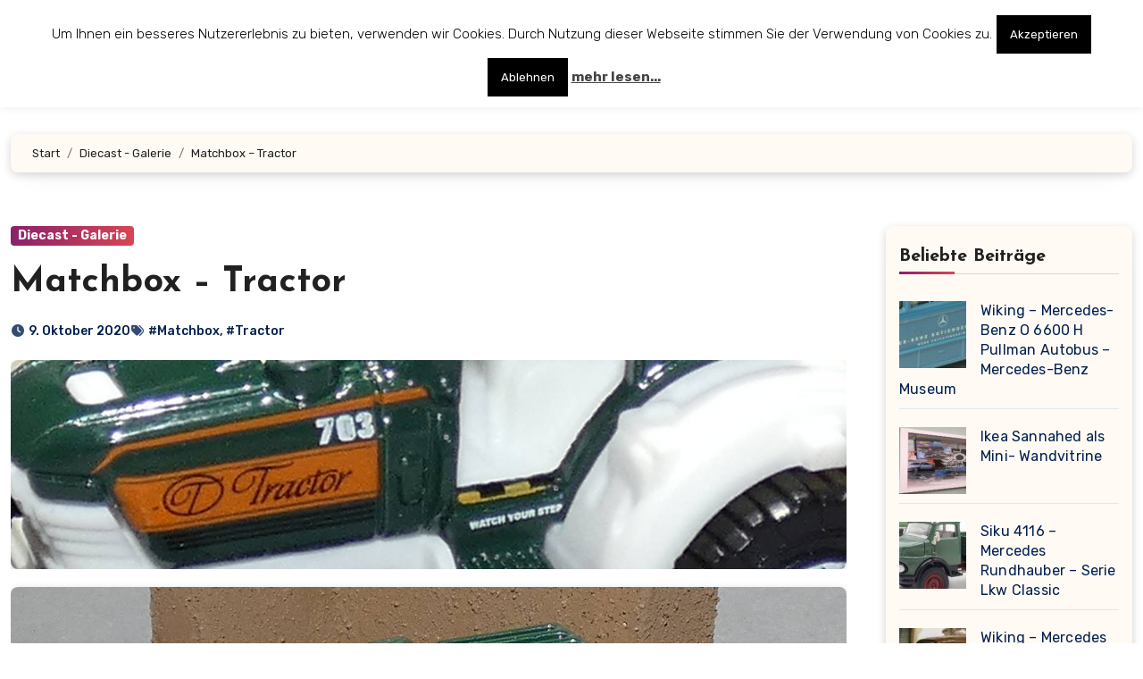

--- FILE ---
content_type: text/css
request_url: https://www.sammeln.z-insider.de/wp-content/themes/blogier/style.css?ver=1.0
body_size: 3286
content:
/*
Theme Name: Blogier
Theme URI: https://themeansar.com/free-themes/blogier-free-wordpress-theme/
Author: Themeansar
Author URI: https://themeansar.com
Description: Blogier is a fast, clean, modern-looking Best Responsive News Magazine WordPress theme. The theme is fully widgetized, so users can manage the content by using easy to use widgets. Blogier is suitable for dynamic news, newspapers, magazine, publishers, blogs, editors, online and gaming magazines, newsportals,personal blogs, newspaper, publishing or review siteand any creative website. Blogier is SEO friendly, WPML,Gutenberg, translation and RTL ready. Live preview : https://demos.themeansar.com/blogus/blogier/ and documentation at https://docs.themeansar.com/docs/blogus/
Version: 2.0
Requires PHP: 7.4
Requires at least: 6.7
Tested up to: 6.8
License: GNU General Public License v3 or later
License URI: http://www.gnu.org/licenses/gpl-3.0.html
Template: blogus
Text Domain: blogier
Tags: blog, portfolio, news, grid-Layout, one-column, two-columns, three-columns, flexible-header, left-sidebar, right-sidebar, custom-background, custom-colors, custom-logo, custom-menu, featured-images, footer-widgets, full-width-template, post-formats, rtl-language-support, theme-options, sticky-post, threaded-comments, translation-ready, block-styles, wide-blocks

Blogier WordPress Theme is child theme of Blogus, Copyright 2023 Themeansar
Blogier is distributed under the terms of the GNU General Public License v3

Blogier is based on Underscores https://underscores.me/, (C) 2012-2017 Automattic, Inc.
Underscores is distributed under the terms of the GNU GPL v2 or later.
*/
:root {
    --box-color2: #fffaf4;
    --bxsh2: 0 3px 12px -1px rgba(7,10,25,.2), 0 22px 27px -20px rgba(7,10,25,.2);
}
a:focus {
    outline: 1px solid;
    text-decoration: underline;
}
.navbar-toggler.x:focus, .navbar-toggler.x:hover{
    outline: 1px solid var(--head-color);    
}
::-webkit-scrollbar-thumb:hover {
    background: linear-gradient(135deg, #89216b 0%, #da4453 100%);
}
/* height */
::-webkit-scrollbar {
    height: 8px;
}
.bs-menu-full .navbar {
    padding-top: 2.5rem;
    padding-bottom: 4rem;
}
.navbar-wp .navbar-nav{
    justify-content: center;
    row-gap: 10px;
}
.navbar-wp .navbar-nav > li> a{
    font-size:18px;
    line-height:1.3;
}
.desk-header{
    padding: 0;
}
.bs-content-list{
    display: grid;
    gap: 70px;
}
.bs-blog-post {
    padding: 0;
    box-shadow: none;
    margin-bottom: 0;
    overflow: visible;
    gap: 10px;
}
.bs-blog-post:hover{
    box-shadow: none;
}
.list-blog .bs-blog-thumb {
    margin: 0;   
    width: 40%;
    max-width: 40%;
    min-width: 40%;
    height: 100%;
    box-shadow: var(--bxsh2);
    border-radius: 8px;
}
.list-blog.bs-blog-post .small {
    padding: 5px 20px 0;
    overflow: hidden;
}
.list-blog.bs-blog-post{
    padding: 0;
}
.bs-blog-post .title{
    font-size: 28px;
    font-weight: 700;
    display: block;
    display: -webkit-box;
    max-height: 100%;
    -webkit-line-clamp: 2;
    line-clamp: 2;
    -webkit-box-orient: vertical;
    overflow: hidden;
    text-overflow: ellipsis;
}
.grid-blog .bs-blog-thumb {
    height: 300px;  
    box-shadow: var(--bxsh2);
    border-radius: 8px;
}
.grid-blog.bs-blog-post .small{
    padding: 30px 0 0;
}
.bs-content-grid{
    display: grid;
    grid-row-gap: 70px;
    grid-column-gap: 30px;
}
.column2{
    grid-template-columns: repeat(2, 1fr);
}
.column3{
    grid-template-columns: repeat(3, 1fr);
}
.bs-blog-post.single .bs-header .title{
    display: block;
    line-height: 1.3;
}
.bs-sidebar .bs-widget{
    border-radius: 8px;
    box-shadow: var(--bxsh2);
}
.desk-header.right-nav .msearch {
    text-decoration: none;
}
.bs-blog-category a{
    border-radius: 4px;
}
form.search-form .search-submit{
    border-radius: 8px;
}
input[type="search"]{
    border-radius: 8px;
}
.missed .wd-back{
    box-shadow: var(--bxsh2);
    border-radius: 8px;
    background: var(--box-color2);
}
.navigation.pagination .nav-links .page-numbers, .navigation.pagination .nav-links a, .post-nav-links a, .bs-blog-post .single .single-nav-links .post-page-numbers{
    border-radius: 4px;
}
.bs-blog-post .single .single-nav-links .post-page-numbers{
    font-style: 18px;
}
.navigation.post-navigation{
    margin-bottom: 30px;
}
.bs-blog-post.single{
    box-shadow: none;
}
.bs-blog-post.single:hover{
    box-shadow: none;
    overflow: visible;
}
.bs-blog-post .bs-header{
    padding: 0 0 20px;
    overflow: hidden;
}
.bs-blog-post.single img{
    border-radius: 8px;
    box-shadow: var(--bxsh2);
}
.bs-blog-post.single .small{
    padding: 20px 0 0;
    overflow: hidden;
}
.bs-blog-post .single .nav-links {
    border-radius: 8px;
}
.bs-info-author-block{
    border-radius: 8px;
    box-shadow: var(--bxsh2);
}
.py-4.px-3.mb-4.bs-card-box{
    border-radius: 8px;
    box-shadow: var(--bxsh2);
}
.comments-area.bs-card-box.p-4{
    border-radius: 8px;
    box-shadow: var(--bxsh2);
}
.single-class .bs-breadcrumb-section .overlay{
    margin-bottom: 30px;
    background: var(--box-color2);
    box-shadow: var(--bxsh2);
}
.bs-breadcrumb-section .overlay{
    border-radius: 8px;
}
.bs-card-box{
    border-radius: 8px;
    box-shadow: none;
    padding: 0;
}
.bs-breadcrumb-section{
    margin-bottom: 30px;
}
.page-entry-title{
    box-shadow: var(--bxsh2);
    padding: 15px;
    margin-bottom: 50px;
}
.bs-sidebar .bs-widget .bs-widget-tags a, .bs-sidebar .bs-widget .tagcloud a, .wp-block-tag-cloud a, .tagcloud a{
    border-radius: 8px;
}
.list-blog p{
    margin-bottom: 1rem;
}
.gallery .gallery-icon img{
    box-shadow: var(--bxsh2);
    border-radius: 8px;
}
.btn, .more-link, .woocommerce ul.products li.product .button{
    padding: 5px 20px;
    font-size: 14px;
    border-radius: 4px;
    font-weight: 500;
    box-shadow: var(--bxsh2);
}
.bs-blog-post.three.md {
    border-radius: 8px;
    margin-bottom: 1.5rem;
}
.bs-blog-post.three .inner:after{
    border-radius: 8px;
}
.featured-widget.wd-back,.featured-widget{
    border-radius: 8px;
    box-shadow: var(--bxsh2);
    padding: 20px;
    margin-bottom: 30px;
}
.featured-widget .bs-blog-post{
    box-shadow: none;
}
.featured-widget .bs-blog-post:hover{
    box-shadow: none;
}
.featured-widget .bs-blog-thumb.lg {
    height: 300px;
    border-radius: 8px;
    box-shadow: var(--bxsh2);
}
.featured-widget .bs-blog-post .inner{
    padding: 0px !important;
    padding-top: 1rem !important;
}
.featured-widget .bs-blog-post .title {
    margin-bottom: 10px;
    font-size: 24px;
}
.small-post .img-small-post{
    border-radius: 8px;
    box-shadow: var(--bxsh2)
}
.bs-author img.rounded-circle{
    width: 150px;
    height: 150px;
    border-width: 3px;
    border-style: solid;
}
.widget_block .wp-block-search__button{
    border-radius: 8px;
}
.comment-form-comment textarea{
    border-radius: 8px;
}
input[type="submit"], button{
    border-radius: 8px;
}
.comments-area .reply a{
    border-radius: 8px;
}
.navbar-wp .navbar-brand{
    margin-right: 0;
    display: block;
    padding-top: 0;
}
.navbar-wp .navbar-brand img{
    max-width: 100%;
    height: auto;
}
.wp-block-latest-posts__post-author:before, .wp-block-latest-posts__post-date:before{
    content: '\';
    font-family: 'Font Awesome 6 Free';
    font-weight: 900;
    margin-right: 5px;
}
.wp-block-latest-posts__post-date:before{
    content: '\';
}
.wp-block-latest-posts__post-title{
    display: block;
}
.wp-block-latest-posts__list .wp-block-latest-posts__featured-image + .wp-block-latest-posts__post-title{
    display: -webkit-box;
    max-height: 100%;
    -webkit-line-clamp: 2;
    line-clamp: 2;
    -webkit-box-orient: vertical;
    overflow: hidden;
    text-overflow: ellipsis;
}
.wp-block-latest-posts__post-author, .wp-block-latest-posts__post-date {
	display: inline-block;
	margin-right: 10px;
}
footer .wp-block-heading { 
	padding: 5px 0;
	display: flex;
	width: 100%;
	align-items: center;
	margin-bottom: 20px;
	position: relative;
	border-style: solid;
	border-width: 0 0 1px 0;
}
footer .wp-block-heading::before {
	position: absolute;
	content: "";
	height: 3px;
	width: 25%;
	bottom: -1px;
	left: 0;
}
.site-branding-text .site-title{
    white-space: unset;
    word-break: break-word;
}
.blogeir-background-wrapper .squares, .blogeir-background-wrapper .circles, .blogeir-background-wrapper .triangles {
    position: fixed;
    top: 0;
    left: 0;
    width: 100%;
    height: 100%;
    overflow: hidden;
    z-index: -1;
}
.squares .square, .circles .circle, .triangles .triangle{
    position: absolute;
    width: 20px;
    height: 20px;
    opacity: 0.1;
    animation: animate 8s linear infinite;
    bottom: -100px;
}
.circles .circle{
    border-radius: 100px !important;
}
.triangles .triangle{
    width: 0;
    height: 0; 
    border-bottom-width: 42px;
    border-bottom-style: solid;
    border-left-width: 25px;
    border-left-style: solid;
    border-right-width: 25px;
    border-right-style: solid;
    border-radius: 0 !important;
}
.squares .square:nth-child(1){
    left: 25%;
    width: 80px;
    height: 80px;
    animation-delay: 0s;
}
.circles .circle:nth-child(1){
    left: 10%;
    width: 22px;
    height: 20px;
    animation-delay: 0s;
}
.triangles .triangle:nth-child(1){
    left: 45%;
    border-right-width: 10px;
    border-left-width: 10px;
    border-bottom-width: 22px;
    animation-delay: 0s;
}
.squares .square:nth-child(2){
    left: 10%;
    width: 20px;
    height: 20px;
    animation-delay: 2s;
    animation-duration: 12s;
}
.circles .circle:nth-child(2){
    left: 45%;
    width: 84px;
    height: 80px;
    animation-delay: 12s;
}
.triangles .triangle:nth-child(2){
    left: 25%;
    border-right-width: 15px;
    border-left-width: 15px;
    border-bottom-width: 28px;
    animation-delay: 12s;
}
.squares .square:nth-child(3){
    left: 70%;
    width: 20px;
    height: 20px;
    animation-delay: 4s;
}
.circles .circle:nth-child(3){
    left: 90%;
    width: 53px;
    height: 50px;
    animation-delay: 4s;
}
.triangles .triangle:nth-child(3){
    left: 80%;
    border-right-width: 15px;
    border-left-width: 15px;
    border-bottom-width: 28px;
    animation-delay: 4s;
}
.squares .square:nth-child(4){
    left: 40%;
    width: 60px;
    height: 60px;
    animation-delay: 0s;
    animation-duration: 18s;
}
.circles .circle:nth-child(4){
    left: 60%;
    width: 53px;
    height: 50px;
    animation-delay: 18s;
}
.triangles .triangle:nth-child(4){
    left: 30%;
    border-right-width: 20px;
    border-left-width: 20px;
    border-bottom-width: 38px;
    animation-delay: 18s;
}
.squares .square:nth-child(5){
    left: 65%;
    width: 20px;
    height: 20px;
    animation-delay: 0s;
}
.circles .circle:nth-child(5){
    left: 90%;
    width: 43px;
    height: 40px;
    animation-delay: 1s;
}
.triangles .triangle:nth-child(5){
    left: 70%;
    border-right-width: 25px;
    border-left-width: 25px;
    border-bottom-width: 42px;
    animation-delay: 1s;
}
.squares .square:nth-child(6){
    left: 75%;
    width: 110px;
    height: 110px;
    animation-delay: 3s;
}
.squares .square:nth-child(7){
    left: 35%;
    width: 100px;
    height: 100px;
    animation-delay: 7s;
}
.squares .square:nth-child(8){
    left: 50%;
    width: 25px;
    height: 25px;
    animation-delay: 15s;
    animation-duration: 45s;
}
.squares .square:nth-child(9){
    left: 20%;
    width: 15px;
    height: 15px;
    animation-delay: 2s;
    animation-duration: 35s;
}
.squares .square:nth-child(10){
    left: 85%;
    width: 100px;
    height: 100px;
    animation-delay: 0s;
    animation-duration: 11s;
}
.bs-widget.promo{
    border-radius: 8px;
}
.bs-widget.promo .inner-content{
    border-radius: 8px;
}
/* Woocommerce */
.woocommerce ul.products li.product .button{ 
    border-width: 2px;
    border-style: solid;
    line-height: 30px;
}
.woocommerce ul.products li.product{
    border-radius: 8px;
}
.woocommerce ul.products li.product a img{
    border-radius: 8px;
    box-shadow: var(--bxsh2);
}

form.search-form .search-submit{
    padding: 6px 35px;
}
.modal-body form.search-form{
    gap: 10px;
}
form.search-form .search-submit{
    border: none;
}
.bs-blog-post.single .bs-header .title{
    font-size: 40px;
}
.bs-info-author-block .bs-author-pic img{
    width: 100px;
    height: 100px;
}
.wp-block-latest-posts__featured-image img{
    box-shadow: var(--bxsh2);
    border-radius: 8px;
}
/* sidebar sticky node */
.bs-sidebar .wp-block-search__inside-wrapper {
    gap: 10px;
}
.bs-sidebar.bs-sticky.sticksy-dummy-node{
    opacity: 0;
}
.wp-block-code code{
	padding: 10px;
}
.wp-block-button .wp-block-button__link{
    border-radius: 8px;
}

/* ---- ==== Media ==== ----*/
@media (min-width: 1200px) {
  .container {
    max-width: 1320px;
  }
}
@media (min-width: 992px) {
    #sidebar-right {
        padding-right: unset;
        padding-left: 20px;
    }

    .sidebar-left #sidebar-right {
        padding-left: unset;
        padding-right: 20px;
    }
}
@media (max-width: 991.98px) {
    .navbar-wp .navbar-nav > li > a.nav-link, .navbar-wp .dropdown-menu > li > a{
        font-size: 16px;
    }
    .navbar-wp .dropdown-menu > li > a{
        font-size: 14px;
    }
    .bs-menu-full .navbar .col-lg-7{
        padding: 0;
    }
    .column3{
        grid-template-columns: repeat(2, 1fr);
    }
    .navbar-wp .navbar-nav {
		gap: 0;
    }
    .navbar-nav.sm-collapsible .dropdown-menu .dropdown-menu{
		margin: 0;
	}
    .navbar-wp .dropdown-menu > li  ul  li  a{
        padding-left: 20px;
    }
    .navbar-wp .dropdown-menu > li > ul > li{
        padding-left: 15px;
    }
    .navbar-wp .navbar-nav > li > a.nav-link::after, .navbar-wp .dropdown-menu > li > a::after{
        content: '';
        width: 100%;
        height: 1px;
        background-color: #e1e1e166;
        position: absolute;
        left: 0;
        bottom: 0;
    }
    .navbar-wp .navbar-nav > li > a.nav-link, .navbar-wp .dropdown-menu > li > a{
        border-bottom: none;
    }
    .navbar-wp .navbar-nav > li > a.nav-link:focus, .navbar-wp .dropdown-menu > li > a:focus{
        border: none;
        outline: none;
    }
}
@media (max-width: 767.98px) {
    .list-blog.bs-blog-post {
        display: grid;
    }
    .list-blog.bs-blog-post .small{
        padding-top: 20px;
    }
    .column2, .column3{
        grid-template-columns: repeat(1, 1fr);
    }
    .col-lg-8.content-right .grid-blog.bs-blog-post .bs-blog-category, .grid-blog.bs-blog-post .bs-blog-meta{
        justify-content: start;
    }
}

@media(max-width: 575px){
    .container{
        padding-left: 20px;
        padding-right: 20px;
    }
}